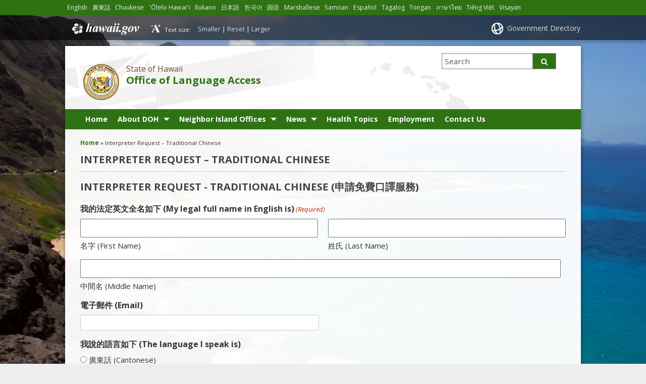

--- FILE ---
content_type: text/html; charset=UTF-8
request_url: https://health.hawaii.gov/ola/interpreter-request-traditional-chinese/
body_size: 27664
content:
<!DOCTYPE html>

<html lang="en">

<head lang="en-US">
	<meta charset="UTF-8" />
<script type="text/javascript">
/* <![CDATA[ */
var gform;gform||(document.addEventListener("gform_main_scripts_loaded",function(){gform.scriptsLoaded=!0}),document.addEventListener("gform/theme/scripts_loaded",function(){gform.themeScriptsLoaded=!0}),window.addEventListener("DOMContentLoaded",function(){gform.domLoaded=!0}),gform={domLoaded:!1,scriptsLoaded:!1,themeScriptsLoaded:!1,isFormEditor:()=>"function"==typeof InitializeEditor,callIfLoaded:function(o){return!(!gform.domLoaded||!gform.scriptsLoaded||!gform.themeScriptsLoaded&&!gform.isFormEditor()||(gform.isFormEditor()&&console.warn("The use of gform.initializeOnLoaded() is deprecated in the form editor context and will be removed in Gravity Forms 3.1."),o(),0))},initializeOnLoaded:function(o){gform.callIfLoaded(o)||(document.addEventListener("gform_main_scripts_loaded",()=>{gform.scriptsLoaded=!0,gform.callIfLoaded(o)}),document.addEventListener("gform/theme/scripts_loaded",()=>{gform.themeScriptsLoaded=!0,gform.callIfLoaded(o)}),window.addEventListener("DOMContentLoaded",()=>{gform.domLoaded=!0,gform.callIfLoaded(o)}))},hooks:{action:{},filter:{}},addAction:function(o,r,e,t){gform.addHook("action",o,r,e,t)},addFilter:function(o,r,e,t){gform.addHook("filter",o,r,e,t)},doAction:function(o){gform.doHook("action",o,arguments)},applyFilters:function(o){return gform.doHook("filter",o,arguments)},removeAction:function(o,r){gform.removeHook("action",o,r)},removeFilter:function(o,r,e){gform.removeHook("filter",o,r,e)},addHook:function(o,r,e,t,n){null==gform.hooks[o][r]&&(gform.hooks[o][r]=[]);var d=gform.hooks[o][r];null==n&&(n=r+"_"+d.length),gform.hooks[o][r].push({tag:n,callable:e,priority:t=null==t?10:t})},doHook:function(r,o,e){var t;if(e=Array.prototype.slice.call(e,1),null!=gform.hooks[r][o]&&((o=gform.hooks[r][o]).sort(function(o,r){return o.priority-r.priority}),o.forEach(function(o){"function"!=typeof(t=o.callable)&&(t=window[t]),"action"==r?t.apply(null,e):e[0]=t.apply(null,e)})),"filter"==r)return e[0]},removeHook:function(o,r,t,n){var e;null!=gform.hooks[o][r]&&(e=(e=gform.hooks[o][r]).filter(function(o,r,e){return!!(null!=n&&n!=o.tag||null!=t&&t!=o.priority)}),gform.hooks[o][r]=e)}});
/* ]]> */
</script>

	<meta name="viewport" content="width=device-width, initial-scale=1, shrink-to-fit=no">
	<title>Office of Language Access  &#124;  Interpreter Request &#8211; Traditional Chinese</title>
	<link rel="stylesheet" href="https://health.hawaii.gov/ola/wp-content/themes/hic_state_template_child-DOH/css/print.css" media="print" />
    	<meta name='robots' content='max-image-preview:large' />

<!-- Google Tag Manager for WordPress by gtm4wp.com -->
<script data-cfasync="false" data-pagespeed-no-defer>
	var gtm4wp_datalayer_name = "dataLayer";
	var dataLayer = dataLayer || [];
</script>
<!-- End Google Tag Manager for WordPress by gtm4wp.com -->
	<meta name="description" content="" />

	<!-- Twitter Card data -->
	<meta name="twitter:card" content="summary">

	<!-- Begin Open Graph data -->
	<meta property="og:title" content="Interpreter Request &#8211; Traditional Chinese" />
	<meta property="og:type" content="website" />
	<meta property="og:url" content="https://health.hawaii.gov/ola/interpreter-request-traditional-chinese/" />
	<meta property="og:image" content="https://health.hawaii.gov/ola/wp-content/themes/hic_state_template_parent/images/og-image.jpg" />
	<meta property="og:description" content="" />
	<!-- End Open Graph data -->

<link rel='dns-prefetch' href='//widgetlogic.org' />
<link rel='dns-prefetch' href='//challenges.cloudflare.com' />
<link rel="alternate" title="oEmbed (JSON)" type="application/json+oembed" href="https://health.hawaii.gov/ola/wp-json/oembed/1.0/embed?url=https%3A%2F%2Fhealth.hawaii.gov%2Fola%2Finterpreter-request-traditional-chinese%2F" />
<link rel="alternate" title="oEmbed (XML)" type="text/xml+oembed" href="https://health.hawaii.gov/ola/wp-json/oembed/1.0/embed?url=https%3A%2F%2Fhealth.hawaii.gov%2Fola%2Finterpreter-request-traditional-chinese%2F&#038;format=xml" />
<style id='wp-img-auto-sizes-contain-inline-css' type='text/css'>
img:is([sizes=auto i],[sizes^="auto," i]){contain-intrinsic-size:3000px 1500px}
/*# sourceURL=wp-img-auto-sizes-contain-inline-css */
</style>
<style id='wp-emoji-styles-inline-css' type='text/css'>

	img.wp-smiley, img.emoji {
		display: inline !important;
		border: none !important;
		box-shadow: none !important;
		height: 1em !important;
		width: 1em !important;
		margin: 0 0.07em !important;
		vertical-align: -0.1em !important;
		background: none !important;
		padding: 0 !important;
	}
/*# sourceURL=wp-emoji-styles-inline-css */
</style>
<style id='wp-block-library-inline-css' type='text/css'>
:root{--wp-block-synced-color:#7a00df;--wp-block-synced-color--rgb:122,0,223;--wp-bound-block-color:var(--wp-block-synced-color);--wp-editor-canvas-background:#ddd;--wp-admin-theme-color:#007cba;--wp-admin-theme-color--rgb:0,124,186;--wp-admin-theme-color-darker-10:#006ba1;--wp-admin-theme-color-darker-10--rgb:0,107,160.5;--wp-admin-theme-color-darker-20:#005a87;--wp-admin-theme-color-darker-20--rgb:0,90,135;--wp-admin-border-width-focus:2px}@media (min-resolution:192dpi){:root{--wp-admin-border-width-focus:1.5px}}.wp-element-button{cursor:pointer}:root .has-very-light-gray-background-color{background-color:#eee}:root .has-very-dark-gray-background-color{background-color:#313131}:root .has-very-light-gray-color{color:#eee}:root .has-very-dark-gray-color{color:#313131}:root .has-vivid-green-cyan-to-vivid-cyan-blue-gradient-background{background:linear-gradient(135deg,#00d084,#0693e3)}:root .has-purple-crush-gradient-background{background:linear-gradient(135deg,#34e2e4,#4721fb 50%,#ab1dfe)}:root .has-hazy-dawn-gradient-background{background:linear-gradient(135deg,#faaca8,#dad0ec)}:root .has-subdued-olive-gradient-background{background:linear-gradient(135deg,#fafae1,#67a671)}:root .has-atomic-cream-gradient-background{background:linear-gradient(135deg,#fdd79a,#004a59)}:root .has-nightshade-gradient-background{background:linear-gradient(135deg,#330968,#31cdcf)}:root .has-midnight-gradient-background{background:linear-gradient(135deg,#020381,#2874fc)}:root{--wp--preset--font-size--normal:16px;--wp--preset--font-size--huge:42px}.has-regular-font-size{font-size:1em}.has-larger-font-size{font-size:2.625em}.has-normal-font-size{font-size:var(--wp--preset--font-size--normal)}.has-huge-font-size{font-size:var(--wp--preset--font-size--huge)}.has-text-align-center{text-align:center}.has-text-align-left{text-align:left}.has-text-align-right{text-align:right}.has-fit-text{white-space:nowrap!important}#end-resizable-editor-section{display:none}.aligncenter{clear:both}.items-justified-left{justify-content:flex-start}.items-justified-center{justify-content:center}.items-justified-right{justify-content:flex-end}.items-justified-space-between{justify-content:space-between}.screen-reader-text{border:0;clip-path:inset(50%);height:1px;margin:-1px;overflow:hidden;padding:0;position:absolute;width:1px;word-wrap:normal!important}.screen-reader-text:focus{background-color:#ddd;clip-path:none;color:#444;display:block;font-size:1em;height:auto;left:5px;line-height:normal;padding:15px 23px 14px;text-decoration:none;top:5px;width:auto;z-index:100000}html :where(.has-border-color){border-style:solid}html :where([style*=border-top-color]){border-top-style:solid}html :where([style*=border-right-color]){border-right-style:solid}html :where([style*=border-bottom-color]){border-bottom-style:solid}html :where([style*=border-left-color]){border-left-style:solid}html :where([style*=border-width]){border-style:solid}html :where([style*=border-top-width]){border-top-style:solid}html :where([style*=border-right-width]){border-right-style:solid}html :where([style*=border-bottom-width]){border-bottom-style:solid}html :where([style*=border-left-width]){border-left-style:solid}html :where(img[class*=wp-image-]){height:auto;max-width:100%}:where(figure){margin:0 0 1em}html :where(.is-position-sticky){--wp-admin--admin-bar--position-offset:var(--wp-admin--admin-bar--height,0px)}@media screen and (max-width:600px){html :where(.is-position-sticky){--wp-admin--admin-bar--position-offset:0px}}

/*# sourceURL=wp-block-library-inline-css */
</style><style id='global-styles-inline-css' type='text/css'>
:root{--wp--preset--aspect-ratio--square: 1;--wp--preset--aspect-ratio--4-3: 4/3;--wp--preset--aspect-ratio--3-4: 3/4;--wp--preset--aspect-ratio--3-2: 3/2;--wp--preset--aspect-ratio--2-3: 2/3;--wp--preset--aspect-ratio--16-9: 16/9;--wp--preset--aspect-ratio--9-16: 9/16;--wp--preset--color--black: #000000;--wp--preset--color--cyan-bluish-gray: #abb8c3;--wp--preset--color--white: #ffffff;--wp--preset--color--pale-pink: #f78da7;--wp--preset--color--vivid-red: #cf2e2e;--wp--preset--color--luminous-vivid-orange: #ff6900;--wp--preset--color--luminous-vivid-amber: #fcb900;--wp--preset--color--light-green-cyan: #7bdcb5;--wp--preset--color--vivid-green-cyan: #00d084;--wp--preset--color--pale-cyan-blue: #8ed1fc;--wp--preset--color--vivid-cyan-blue: #0693e3;--wp--preset--color--vivid-purple: #9b51e0;--wp--preset--gradient--vivid-cyan-blue-to-vivid-purple: linear-gradient(135deg,rgb(6,147,227) 0%,rgb(155,81,224) 100%);--wp--preset--gradient--light-green-cyan-to-vivid-green-cyan: linear-gradient(135deg,rgb(122,220,180) 0%,rgb(0,208,130) 100%);--wp--preset--gradient--luminous-vivid-amber-to-luminous-vivid-orange: linear-gradient(135deg,rgb(252,185,0) 0%,rgb(255,105,0) 100%);--wp--preset--gradient--luminous-vivid-orange-to-vivid-red: linear-gradient(135deg,rgb(255,105,0) 0%,rgb(207,46,46) 100%);--wp--preset--gradient--very-light-gray-to-cyan-bluish-gray: linear-gradient(135deg,rgb(238,238,238) 0%,rgb(169,184,195) 100%);--wp--preset--gradient--cool-to-warm-spectrum: linear-gradient(135deg,rgb(74,234,220) 0%,rgb(151,120,209) 20%,rgb(207,42,186) 40%,rgb(238,44,130) 60%,rgb(251,105,98) 80%,rgb(254,248,76) 100%);--wp--preset--gradient--blush-light-purple: linear-gradient(135deg,rgb(255,206,236) 0%,rgb(152,150,240) 100%);--wp--preset--gradient--blush-bordeaux: linear-gradient(135deg,rgb(254,205,165) 0%,rgb(254,45,45) 50%,rgb(107,0,62) 100%);--wp--preset--gradient--luminous-dusk: linear-gradient(135deg,rgb(255,203,112) 0%,rgb(199,81,192) 50%,rgb(65,88,208) 100%);--wp--preset--gradient--pale-ocean: linear-gradient(135deg,rgb(255,245,203) 0%,rgb(182,227,212) 50%,rgb(51,167,181) 100%);--wp--preset--gradient--electric-grass: linear-gradient(135deg,rgb(202,248,128) 0%,rgb(113,206,126) 100%);--wp--preset--gradient--midnight: linear-gradient(135deg,rgb(2,3,129) 0%,rgb(40,116,252) 100%);--wp--preset--font-size--small: 13px;--wp--preset--font-size--medium: 20px;--wp--preset--font-size--large: 36px;--wp--preset--font-size--x-large: 42px;--wp--preset--spacing--20: 0.44rem;--wp--preset--spacing--30: 0.67rem;--wp--preset--spacing--40: 1rem;--wp--preset--spacing--50: 1.5rem;--wp--preset--spacing--60: 2.25rem;--wp--preset--spacing--70: 3.38rem;--wp--preset--spacing--80: 5.06rem;--wp--preset--shadow--natural: 6px 6px 9px rgba(0, 0, 0, 0.2);--wp--preset--shadow--deep: 12px 12px 50px rgba(0, 0, 0, 0.4);--wp--preset--shadow--sharp: 6px 6px 0px rgba(0, 0, 0, 0.2);--wp--preset--shadow--outlined: 6px 6px 0px -3px rgb(255, 255, 255), 6px 6px rgb(0, 0, 0);--wp--preset--shadow--crisp: 6px 6px 0px rgb(0, 0, 0);}:where(.is-layout-flex){gap: 0.5em;}:where(.is-layout-grid){gap: 0.5em;}body .is-layout-flex{display: flex;}.is-layout-flex{flex-wrap: wrap;align-items: center;}.is-layout-flex > :is(*, div){margin: 0;}body .is-layout-grid{display: grid;}.is-layout-grid > :is(*, div){margin: 0;}:where(.wp-block-columns.is-layout-flex){gap: 2em;}:where(.wp-block-columns.is-layout-grid){gap: 2em;}:where(.wp-block-post-template.is-layout-flex){gap: 1.25em;}:where(.wp-block-post-template.is-layout-grid){gap: 1.25em;}.has-black-color{color: var(--wp--preset--color--black) !important;}.has-cyan-bluish-gray-color{color: var(--wp--preset--color--cyan-bluish-gray) !important;}.has-white-color{color: var(--wp--preset--color--white) !important;}.has-pale-pink-color{color: var(--wp--preset--color--pale-pink) !important;}.has-vivid-red-color{color: var(--wp--preset--color--vivid-red) !important;}.has-luminous-vivid-orange-color{color: var(--wp--preset--color--luminous-vivid-orange) !important;}.has-luminous-vivid-amber-color{color: var(--wp--preset--color--luminous-vivid-amber) !important;}.has-light-green-cyan-color{color: var(--wp--preset--color--light-green-cyan) !important;}.has-vivid-green-cyan-color{color: var(--wp--preset--color--vivid-green-cyan) !important;}.has-pale-cyan-blue-color{color: var(--wp--preset--color--pale-cyan-blue) !important;}.has-vivid-cyan-blue-color{color: var(--wp--preset--color--vivid-cyan-blue) !important;}.has-vivid-purple-color{color: var(--wp--preset--color--vivid-purple) !important;}.has-black-background-color{background-color: var(--wp--preset--color--black) !important;}.has-cyan-bluish-gray-background-color{background-color: var(--wp--preset--color--cyan-bluish-gray) !important;}.has-white-background-color{background-color: var(--wp--preset--color--white) !important;}.has-pale-pink-background-color{background-color: var(--wp--preset--color--pale-pink) !important;}.has-vivid-red-background-color{background-color: var(--wp--preset--color--vivid-red) !important;}.has-luminous-vivid-orange-background-color{background-color: var(--wp--preset--color--luminous-vivid-orange) !important;}.has-luminous-vivid-amber-background-color{background-color: var(--wp--preset--color--luminous-vivid-amber) !important;}.has-light-green-cyan-background-color{background-color: var(--wp--preset--color--light-green-cyan) !important;}.has-vivid-green-cyan-background-color{background-color: var(--wp--preset--color--vivid-green-cyan) !important;}.has-pale-cyan-blue-background-color{background-color: var(--wp--preset--color--pale-cyan-blue) !important;}.has-vivid-cyan-blue-background-color{background-color: var(--wp--preset--color--vivid-cyan-blue) !important;}.has-vivid-purple-background-color{background-color: var(--wp--preset--color--vivid-purple) !important;}.has-black-border-color{border-color: var(--wp--preset--color--black) !important;}.has-cyan-bluish-gray-border-color{border-color: var(--wp--preset--color--cyan-bluish-gray) !important;}.has-white-border-color{border-color: var(--wp--preset--color--white) !important;}.has-pale-pink-border-color{border-color: var(--wp--preset--color--pale-pink) !important;}.has-vivid-red-border-color{border-color: var(--wp--preset--color--vivid-red) !important;}.has-luminous-vivid-orange-border-color{border-color: var(--wp--preset--color--luminous-vivid-orange) !important;}.has-luminous-vivid-amber-border-color{border-color: var(--wp--preset--color--luminous-vivid-amber) !important;}.has-light-green-cyan-border-color{border-color: var(--wp--preset--color--light-green-cyan) !important;}.has-vivid-green-cyan-border-color{border-color: var(--wp--preset--color--vivid-green-cyan) !important;}.has-pale-cyan-blue-border-color{border-color: var(--wp--preset--color--pale-cyan-blue) !important;}.has-vivid-cyan-blue-border-color{border-color: var(--wp--preset--color--vivid-cyan-blue) !important;}.has-vivid-purple-border-color{border-color: var(--wp--preset--color--vivid-purple) !important;}.has-vivid-cyan-blue-to-vivid-purple-gradient-background{background: var(--wp--preset--gradient--vivid-cyan-blue-to-vivid-purple) !important;}.has-light-green-cyan-to-vivid-green-cyan-gradient-background{background: var(--wp--preset--gradient--light-green-cyan-to-vivid-green-cyan) !important;}.has-luminous-vivid-amber-to-luminous-vivid-orange-gradient-background{background: var(--wp--preset--gradient--luminous-vivid-amber-to-luminous-vivid-orange) !important;}.has-luminous-vivid-orange-to-vivid-red-gradient-background{background: var(--wp--preset--gradient--luminous-vivid-orange-to-vivid-red) !important;}.has-very-light-gray-to-cyan-bluish-gray-gradient-background{background: var(--wp--preset--gradient--very-light-gray-to-cyan-bluish-gray) !important;}.has-cool-to-warm-spectrum-gradient-background{background: var(--wp--preset--gradient--cool-to-warm-spectrum) !important;}.has-blush-light-purple-gradient-background{background: var(--wp--preset--gradient--blush-light-purple) !important;}.has-blush-bordeaux-gradient-background{background: var(--wp--preset--gradient--blush-bordeaux) !important;}.has-luminous-dusk-gradient-background{background: var(--wp--preset--gradient--luminous-dusk) !important;}.has-pale-ocean-gradient-background{background: var(--wp--preset--gradient--pale-ocean) !important;}.has-electric-grass-gradient-background{background: var(--wp--preset--gradient--electric-grass) !important;}.has-midnight-gradient-background{background: var(--wp--preset--gradient--midnight) !important;}.has-small-font-size{font-size: var(--wp--preset--font-size--small) !important;}.has-medium-font-size{font-size: var(--wp--preset--font-size--medium) !important;}.has-large-font-size{font-size: var(--wp--preset--font-size--large) !important;}.has-x-large-font-size{font-size: var(--wp--preset--font-size--x-large) !important;}
/*# sourceURL=global-styles-inline-css */
</style>

<style id='classic-theme-styles-inline-css' type='text/css'>
/*! This file is auto-generated */
.wp-block-button__link{color:#fff;background-color:#32373c;border-radius:9999px;box-shadow:none;text-decoration:none;padding:calc(.667em + 2px) calc(1.333em + 2px);font-size:1.125em}.wp-block-file__button{background:#32373c;color:#fff;text-decoration:none}
/*# sourceURL=/wp-includes/css/classic-themes.min.css */
</style>
<link rel='stylesheet' id='block-widget-css' href='https://health.hawaii.gov/ola/wp-content/plugins/widget-logic/block_widget/css/widget.css?ver=1724892986' type='text/css' media='all' />
<link rel='stylesheet' id='ctf_styles-css' href='https://health.hawaii.gov/ola/wp-content/plugins/custom-twitter-feeds-pro/css/ctf-styles.min.css?ver=2.5.2' type='text/css' media='all' />
<link rel='stylesheet' id='scp_style-css' href='https://health.hawaii.gov/ola/wp-content/plugins/simple_category_posts/scp_style.css?ver=6.9' type='text/css' media='screen' />
<link rel='stylesheet' id='wpsm_ac-font-awesome-front-css' href='https://health.hawaii.gov/ola/wp-content/plugins/responsive-accordion-and-collapse/css/font-awesome/css/font-awesome.min.css?ver=6.9' type='text/css' media='all' />
<link rel='stylesheet' id='wpsm_ac_bootstrap-front-css' href='https://health.hawaii.gov/ola/wp-content/plugins/responsive-accordion-and-collapse/css/bootstrap-front.css?ver=6.9' type='text/css' media='all' />
<link rel='stylesheet' id='cff-css' href='https://health.hawaii.gov/ola/wp-content/plugins/custom-facebook-feed-pro/assets/css/cff-style.min.css?ver=4.6.6' type='text/css' media='all' />
<link rel='stylesheet' id='font-awesome-st-css' href='https://health.hawaii.gov/ola/wp-content/themes/hic_state_template_parent/admin/css/font-awesome-st.css?ver=6.9' type='text/css' media='screen' />
<link rel='stylesheet' id='nivo_slider_style-css' href='https://health.hawaii.gov/ola/wp-content/themes/hic_state_template_parent/includes/nivo_slider/nivo-slider.css?ver=6.9' type='text/css' media='screen' />
<link rel='stylesheet' id='nivo_slider_theme_style-css' href='https://health.hawaii.gov/ola/wp-content/themes/hic_state_template_parent/includes/nivo_slider/themes/default/default.css?ver=6.9' type='text/css' media='screen' />
<link rel='stylesheet' id='style-css' href='https://health.hawaii.gov/ola/wp-content/themes/hic_state_template_child-DOH/style.css?ver=6.9' type='text/css' media='all' />
<link rel='stylesheet' id='tablepress-default-css' href='https://health.hawaii.gov/ola/wp-content/plugins/tablepress/css/build/default.css?ver=3.2.6' type='text/css' media='all' />
<link rel='stylesheet' id='gform_basic-css' href='https://health.hawaii.gov/ola/wp-content/plugins/gravityforms/assets/css/dist/basic.min.css?ver=2.9.25' type='text/css' media='all' />
<link rel='stylesheet' id='gform_theme_components-css' href='https://health.hawaii.gov/ola/wp-content/plugins/gravityforms/assets/css/dist/theme-components.min.css?ver=2.9.25' type='text/css' media='all' />
<link rel='stylesheet' id='gform_theme-css' href='https://health.hawaii.gov/ola/wp-content/plugins/gravityforms/assets/css/dist/theme.min.css?ver=2.9.25' type='text/css' media='all' />
<script type="text/javascript" src="https://health.hawaii.gov/ola/wp-includes/js/jquery/jquery.min.js?ver=3.7.1" id="jquery-core-js"></script>
<script type="text/javascript" src="https://health.hawaii.gov/ola/wp-includes/js/jquery/jquery-migrate.min.js?ver=3.4.1" id="jquery-migrate-js"></script>
<script type="text/javascript" src="https://health.hawaii.gov/ola/wp-content/plugins/jquery-vertical-accordion-menu/js/jquery.hoverIntent.minified.js?ver=6.9" id="jqueryhoverintent-js"></script>
<script type="text/javascript" src="https://health.hawaii.gov/ola/wp-content/plugins/jquery-vertical-accordion-menu//js/jquery.cookie.js?ver=6.9" id="jquerycookie-js"></script>
<script type="text/javascript" src="https://health.hawaii.gov/ola/wp-content/plugins/jquery-vertical-accordion-menu//js/jquery.dcjqaccordion.2.9.js?ver=6.9" id="dcjqaccordion-js"></script>
<script type="text/javascript" src="https://health.hawaii.gov/ola/wp-content/themes/hic_state_template_child-DOH/gtranslate_custom.js?ver=6.9" id="custom-gtranslate-disclaimer-js"></script>
<script type="text/javascript" defer='defer' src="https://health.hawaii.gov/ola/wp-content/plugins/gravityforms/js/jquery.json.min.js?ver=2.9.25" id="gform_json-js"></script>
<script type="text/javascript" id="gform_gravityforms-js-extra">
/* <![CDATA[ */
var gf_global = {"gf_currency_config":{"name":"U.S. Dollar","symbol_left":"$","symbol_right":"","symbol_padding":"","thousand_separator":",","decimal_separator":".","decimals":2,"code":"USD"},"base_url":"https://health.hawaii.gov/ola/wp-content/plugins/gravityforms","number_formats":[],"spinnerUrl":"https://health.hawaii.gov/ola/wp-content/plugins/gravityforms/images/spinner.svg","version_hash":"c23c50a046a8d7e0af35594e93dd4854","strings":{"newRowAdded":"New row added.","rowRemoved":"Row removed","formSaved":"The form has been saved.  The content contains the link to return and complete the form."}};
var gform_i18n = {"datepicker":{"days":{"monday":"Mo","tuesday":"Tu","wednesday":"We","thursday":"Th","friday":"Fr","saturday":"Sa","sunday":"Su"},"months":{"january":"January","february":"February","march":"March","april":"April","may":"May","june":"June","july":"July","august":"August","september":"September","october":"October","november":"November","december":"December"},"firstDay":1,"iconText":"Select date"}};
var gf_legacy_multi = {"16":""};
var gform_gravityforms = {"strings":{"invalid_file_extension":"This type of file is not allowed. Must be one of the following:","delete_file":"Delete this file","in_progress":"in progress","file_exceeds_limit":"File exceeds size limit","illegal_extension":"This type of file is not allowed.","max_reached":"Maximum number of files reached","unknown_error":"There was a problem while saving the file on the server","currently_uploading":"Please wait for the uploading to complete","cancel":"Cancel","cancel_upload":"Cancel this upload","cancelled":"Cancelled","error":"Error","message":"Message"},"vars":{"images_url":"https://health.hawaii.gov/ola/wp-content/plugins/gravityforms/images"}};
//# sourceURL=gform_gravityforms-js-extra
/* ]]> */
</script>
<script type="text/javascript" id="gform_gravityforms-js-before">
/* <![CDATA[ */

//# sourceURL=gform_gravityforms-js-before
/* ]]> */
</script>
<script type="text/javascript" defer='defer' src="https://health.hawaii.gov/ola/wp-content/plugins/gravityforms/js/gravityforms.min.js?ver=2.9.25" id="gform_gravityforms-js"></script>
<script type="text/javascript" id="gform_conditional_logic-js-extra">
/* <![CDATA[ */
var gf_legacy = {"is_legacy":""};
//# sourceURL=gform_conditional_logic-js-extra
/* ]]> */
</script>
<script type="text/javascript" defer='defer' src="https://health.hawaii.gov/ola/wp-content/plugins/gravityforms/js/conditional_logic.min.js?ver=2.9.25" id="gform_conditional_logic-js"></script>
<script type="text/javascript" defer='defer' src="https://health.hawaii.gov/ola/wp-content/plugins/gravityforms/assets/js/dist/utils.min.js?ver=48a3755090e76a154853db28fc254681" id="gform_gravityforms_utils-js"></script>
<link rel="https://api.w.org/" href="https://health.hawaii.gov/ola/wp-json/" /><link rel="alternate" title="JSON" type="application/json" href="https://health.hawaii.gov/ola/wp-json/wp/v2/pages/6794" /><link rel="EditURI" type="application/rsd+xml" title="RSD" href="https://health.hawaii.gov/ola/xmlrpc.php?rsd" />

<link rel="canonical" href="https://health.hawaii.gov/ola/interpreter-request-traditional-chinese/" />
<link rel='shortlink' href='https://health.hawaii.gov/ola/?p=6794' />
<!-- Custom Facebook Feed JS vars -->
<script type="text/javascript">
var cffsiteurl = "https://health.hawaii.gov/ola/wp-content/plugins";
var cffajaxurl = "https://health.hawaii.gov/ola/wp-admin/admin-ajax.php";


var cfflinkhashtags = "false";
</script>
<link rel='stylesheet' type='text/css' href='//health.hawaii.gov/ola/wp-content/plugins/list-category-posts-with-pagination/pagination.css' />
<!-- Stream WordPress user activity plugin v4.1.1 -->

<!-- Google Tag Manager for WordPress by gtm4wp.com -->
<!-- GTM Container placement set to footer -->
<script data-cfasync="false" data-pagespeed-no-defer type="text/javascript">
</script>
<!-- End Google Tag Manager for WordPress by gtm4wp.com -->					<!--[if lt IE 9]>
		<script>
			document.createElement('header');
			document.createElement('nav');
			document.createElement('section');
			document.createElement('article');
			document.createElement('aside');
			document.createElement('footer');
			document.createElement('hgroup');
		</script>
	<![endif]-->
	<!-- Global site tag (gtag.js) - Google Analytics -->
	<script async src="https://www.googletagmanager.com/gtag/js?id=G-EFLMW2ZNPB"></script>
	<script>
	  window.dataLayer = window.dataLayer || [];
	  function gtag(){dataLayer.push(arguments);}
	  gtag('js', new Date());  gtag('config', 'G-EFLMW2ZNPB');
	</script><link rel="preload" href="/ola/wp-includes/js/jquery/jquery.min.js?ver=3.7.1" as="script"><link rel="preload" href="/ola/wp-includes/js/jquery/jquery-migrate.min.js?ver=3.4.1" as="script"><link rel="preload" href="/ola/wp-content/plugins/jquery-vertical-accordion-menu/js/jquery.hoverIntent.minified.js?ver=6.9" as="script"><link rel="preload" href="/ola/wp-content/plugins/jquery-vertical-accordion-menu//js/jquery.cookie.js?ver=6.9" as="script"><link rel="preload" href="/ola/wp-content/plugins/jquery-vertical-accordion-menu//js/jquery.dcjqaccordion.2.9.js?ver=6.9" as="script"><link rel="preload" href="/ola/wp-content/themes/hic_state_template_child-DOH/gtranslate_custom.js?ver=6.9" as="script"><link rel="preload" href="/ola/wp-content/plugins/gravityforms/js/jquery.json.min.js?ver=2.9.25" as="script"><link rel="preload" href="/ola/wp-content/plugins/gravityforms/js/gravityforms.min.js?ver=2.9.25" as="script"><link rel="preload" href="/ola/wp-content/plugins/gravityforms/js/conditional_logic.min.js?ver=2.9.25" as="script"><link rel="preload" href="/ola/wp-content/plugins/widget-logic/block_widget/css/widget.css?ver=1724892986" as="style"><link rel="preload" href="/ola/wp-content/plugins/custom-twitter-feeds-pro/css/ctf-styles.min.css?ver=2.5.2" as="style"><link rel="preload" href="/ola/wp-content/plugins/simple_category_posts/scp_style.css?ver=6.9" as="style"><link rel="preload" href="/ola/wp-content/plugins/responsive-accordion-and-collapse/css/font-awesome/css/font-awesome.min.css?ver=6.9" as="style"><link rel="preload" href="/ola/wp-content/plugins/responsive-accordion-and-collapse/css/bootstrap-front.css?ver=6.9" as="style"><link rel="preload" href="/ola/wp-content/plugins/custom-facebook-feed-pro/assets/css/cff-style.min.css?ver=4.6.6" as="style"><link rel="preload" href="/ola/wp-content/themes/hic_state_template_parent/admin/css/font-awesome-st.css?ver=6.9" as="style"><link rel="preload" href="/ola/wp-content/themes/hic_state_template_parent/includes/nivo_slider/nivo-slider.css?ver=6.9" as="style"><link rel="preload" href="/ola/wp-content/themes/hic_state_template_parent/includes/nivo_slider/themes/default/default.css?ver=6.9" as="style"><link rel="preload" href="/ola/wp-content/themes/hic_state_template_child-DOH/style.css?ver=6.9" as="style"><link rel="preload" href="/ola/wp-content/plugins/tablepress/css/build/default.css?ver=3.2.6" as="style"><link rel="preload" href="/ola/wp-content/plugins/gravityforms/assets/css/dist/basic.min.css?ver=2.9.25" as="style"><link rel="preload" href="/ola/wp-content/plugins/gravityforms/assets/css/dist/theme-components.min.css?ver=2.9.25" as="style"><link rel="preload" href="/ola/wp-content/plugins/gravityforms/assets/css/dist/theme.min.css?ver=2.9.25" as="style">	<script>
		jQuery(document).ready(function() {
			jQuery('#navigation ul').superclick();
			
			jQuery('.page_item').has('.children').addClass('sf-with-ul');
			jQuery('.page_item').has('.children').append('<span class="ie7_arrow" style="display: none;"></span>');
			jQuery('.menu-item').has('.sub-menu').addClass('sf-with-ul');
			jQuery('.menu-item').has('.sub-menu').append('<span class="ie7_arrow" style="display: none;"></span>');

	    jQuery("#languageBarText").hide();
	    jQuery("#languageBarText .btn-close").click(function(){
	        jQuery("#languageBarText").hide();
	    });
	    jQuery("#languageBar li a").click(function(e){
	    		e.preventDefault();
	        var text = '#language_text_' + jQuery(this).data('value');
	        jQuery('.languageText').hide();
	        jQuery(text).show();
	        jQuery("#languageBarText").show();
	    });
		});
	</script>
						<!-- Google tag (gtag.js) -->
<script async src="https://www.googletagmanager.com/gtag/js?id=G-DQ2ENCD27N"></script>
<script>
  window.dataLayer = window.dataLayer || [];
  function gtag(){dataLayer.push(arguments);}
  gtag('js', new Date());

  gtag('config', 'G-DQ2ENCD27N');
</script>
	<link rel="shortcut icon" href="https://health.hawaii.gov/ola/wp-content/themes/hic_state_template_parent/favicon.ico">
</head>
<body class="no-js " id="post_6794">
	<nav aria-label="Skip navigation">
		<a class="skip-to-main" href="#main">Skip to Content</a>
		<a class="skip-to-main" href="#navigation">Skip to Navigation</a>
		<a class="skip-to-main" href="#footer">Skip to Footer</a>
	</nav><!--/skip -->
		<div class="scheme_bg_green"><div class="languageBar-container" role="complementary" aria-label="language Bar Options"><ul id="languageBar"><li><a href="#language_text_english" data-value="english" lang="en">English</a></li><li><a href="#language_text_cantonese" data-value="cantonese" lang="yue">廣東話</a></li><li><a href="#language_text_chuukese" data-value="chuukese" lang="chk">Chuukese</a></li><li><a href="#language_text_hawaiian" data-value="hawaiian" lang="haw">ʻŌlelo Hawaiʻi</a></li><li><a href="#language_text_ilokano" data-value="ilokano" lang="ilo">Ilokano</a></li><li><a href="#language_text_japanese" data-value="japanese" lang="ja">日本語</a></li><li><a href="#language_text_korean" data-value="korean" lang="ko">한국어</a></li><li><a href="#language_text_mandarin" data-value="mandarin" lang="cmn">国语</a></li><li><a href="#language_text_marshallese" data-value="marshallese" lang="mh">Marshallese</a></li><li><a href="#language_text_samoan" data-value="samoan" lang="sm">Samoan</a></li><li><a href="#language_text_spanish" data-value="spanish" lang="es">Español</a></li><li><a href="#language_text_tagalog" data-value="tagalog" lang="tl">Tagalog</a></li><li><a href="#language_text_tongan" data-value="tongan" lang="to">Tongan</a></li><li><a href="#language_text_thai" data-value="thai" lang="th">ภาษาไทย</a></li><li><a href="#language_text_vietnamese" data-value="vietnamese" lang="vi">Tiếng Việt</a></li><li><a href="#language_text_visayancebuano" data-value="visayancebuano" lang="ceb">Visayan</a></li></ul></div></div><div id="languageBarText" class="scheme_bg_green language-text" role="complementary" aria-label="language Bar"><div class="darkerColor"><button type="button" class="btn btn-close" aria-label="Close Language Text">x</button><div class="languageBar-container"><div id="language_text_english" class="languageText" lang="en"><p style="text-align: center;">To request language or accessibility for HDOH programs or public meetings, please contact the HDOH Non-Discrimination Coordinator, at (808) 586-4400 or email: <a href="/cdn-cgi/l/email-protection#50343f387e3e3f3e3439233322393d393e3124393f3e10343f387e3831273139397e373f26" target="_blank" rel="noopener"><span class="__cf_email__" data-cfemail="3a5e5552145455545e53495948535753545b4e5355547a5e555214525b4d5b5353145d554c">[email&#160;protected]</span></a>. Please allow sufficient time for HDOH to meet accommodation requests.</p></div><div id="language_text_cantonese" class="languageText" lang="yue"><p style="text-align: center;">如欲針對在 HDOH 計劃或公開會議中提出語言或無障礙便利方面的要求，請聯絡 HDOH 非歧視協調員，致電 (808) 586-4400 或發送電子郵件至： <a href="/cdn-cgi/l/email-protection#cca8a3a4e2a2a3a2a8a5bfafbea5a1a5a2adb8a5a3a28ca8a3a4e2a4adbbada5a5e2aba3ba" target="_blank" rel="noopener"><span class="__cf_email__" data-cfemail="d9bdb6b1f7b7b6b7bdb0aabaabb0b4b0b7b8adb0b6b799bdb6b1f7b1b8aeb8b0b0f7beb6af">[email&#160;protected]</span></a>。請為 HDOH 留出足夠的時間來滿足您的便利要求。</p></div><div id="language_text_chuukese" class="languageText" lang="chk"><p style="text-align: center;">Ren eom kopwe tungor fosun fonu ika atotongeni ren HDOH programs kena ika mwichen aramas meinisin kena, kose mochen kori ewe HDOH Non-Discrimination Coordinator, non (808)586-4400 ika email: <a href="/cdn-cgi/l/email-protection#f3979c9bdd9d9c9d979a8090819a9e9a9d92879a9c9db3979c9bdd9b9284929a9add949c85" target="_blank" rel="noopener"><span class="__cf_email__" data-cfemail="80e4efe8aeeeefeee4e9f3e3f2e9ede9eee1f4e9efeec0e4efe8aee8e1f7e1e9e9aee7eff6">[email&#160;protected]</span></a>. Kose mochen mut ngenitamenon fansoun ren an HDOH epwe tori anenian tungor kena.</p></div><div id="language_text_hawaiian" class="languageText" lang="haw"><p style="text-align: center;">No ke noi ‘ana i kōkua ma ka māhele ‘ōlelo a i ‘ole ka lawelawe kīnānā ‘ana no nā papa hana a ka HDOH a i ‘ole nā hālāwai no ka lehulehu, e kūkā me ka Luna Ho‘okae o ka HDOH ma ka helu (808) 586-4400 a i ‘ole e leka uila i ka <a href="/cdn-cgi/l/email-protection#acc8c3c482c2c3c2c8c5dfcfdec5c1c5c2cdd8c5c3c2ecc8c3c482c4cddbcdc5c582cbc3da" target="_blank" rel="noopener"><span class="__cf_email__" data-cfemail="45212a2d6b2b2a2b212c3626372c282c2b24312c2a2b05212a2d6b2d2432242c2c6b222a33">[email&#160;protected]</span></a>. E ‘ae aku i ka manawa lō‘ihi kūpono e ho‘oponopono ai ka HDOH i kāu noi.</p></div><div id="language_text_ilokano" class="languageText" lang="ilo"><p style="text-align: center;">Tapno agkiddaw ti lenggwahe wenno pannaka-access ti programa ti HDOH wenno pampubliko nga miting, pangaasim ta kontakem ti non-discrimination nga coordinator ti HDOH sadjay (808) 586-4400 wenno email: <a href="/cdn-cgi/l/email-protection#54303b3c7a3a3b3a303d2737263d393d3a35203d3b3a14303b3c7a3c3523353d3d7a333b22" target="_blank" rel="noopener"><span class="__cf_email__" data-cfemail="a9cdc6c187c7c6c7cdc0dacadbc0c4c0c7c8ddc0c6c7e9cdc6c187c1c8dec8c0c087cec6df">[email&#160;protected]</span></a>. Pangaasim ta ipaayam tiHDOH ti undas a tiempo a mangasikaso dagiti kiddaw ti pagdagusan.</p></div><div id="language_text_japanese" class="languageText" lang="ja"><p style="text-align: center;">HDOHのプログラムまたはオープンな会議における言語やアクセシビリティのリクエストは、HDOH無差別コーディネーター（電話：(808) 586-4400、またはメール： <a href="/cdn-cgi/l/email-protection#284c4740064647464c415b4b5a41454146495c414746684c47400640495f494141064f475e" target="_blank" rel="noopener"><span class="__cf_email__" data-cfemail="4a2e2522642425242e23392938232723242b3e2325240a2e252264222b3d2b2323642d253c">[email&#160;protected]</span></a>）までご連絡ください。HDOHがご要望にお応えできるよう、十分な時間をお取りください。</p></div><div id="language_text_korean" class="languageText" lang="ko"><p style="text-align: center;">HDOH 프로그램 또는 공개 회의에 대한 언어 지원 또는 장애인 편의를 요청하시려면 HDOH 차별금지 조정관에게 (808) 5864400으로 전화하거나 이메일( <a href="/cdn-cgi/l/email-protection#9cf8f3f4b2f2f3f2f8f5efffeef5f1f5f2fde8f5f3f2dcf8f3f4b2f4fdebfdf5f5b2fbf3ea" target="_blank" rel="noopener"><span class="__cf_email__" data-cfemail="65010a0d4b0b0a0b010c1606170c080c0b04110c0a0b25010a0d4b0d0412040c0c4b020a13">[email&#160;protected]</span></a>)로 연락해 주십시오. HDOH에서 요청된 편의 사항을 마련할 수 있도록 충분한 시간을 주시기 바랍니다.</p></div><div id="language_text_mandarin" class="languageText" lang="cmn"><p style="text-align: center;">如需申请针对 HDOH 计划或公开会议的语言或无障碍服务，请致电 (808) 586-4400，或发送电子邮件至： :<a href="/cdn-cgi/l/email-protection#6d0902054303020309041e0e1f040004030c190402032d09020543050c1a0c0404430a021b" target="_blank" rel="noopener"><span class="__cf_email__" data-cfemail="54303b3c7a3a3b3a303d2737263d393d3a35203d3b3a14303b3c7a3c3523353d3d7a333b22">[email&#160;protected]</span></a> 联系 HDOH 非歧视协调员。请留出足够的时间，以便 HDOH 有充足的时间来满足便利安排请求。</p></div><div id="language_text_marshallese" class="languageText" lang="mh"><p style="text-align: center;">Ñan kajjitõk am maron bõk melele ikijen kajin ak lale melele ko ñan burokraam ko an HDOH ak kwelok ko aoleb armij remaron etal ñane, jouj im kebaak Rikõlaajrak eo ej lale Ejellok Kalijeklok an HDOH, ilo (808) 586-4400 ñe ejab email: <a href="/cdn-cgi/l/email-protection#e783888fc9898889838e9484958e8a8e8986938e8889a783888fc98f8690868e8ec9808891" target="_blank" rel="noopener"><span class="__cf_email__" data-cfemail="b5d1dadd9bdbdadbd1dcc6d6c7dcd8dcdbd4c1dcdadbf5d1dadd9bddd4c2d4dcdc9bd2dac3">[email&#160;protected]</span></a>. Jouj im lelok ien ñan an HDOH kõtõbrak kajjitõk ko ikijen mennin jibañ.</p></div><div id="language_text_samoan" class="languageText" lang="sm"><p style="text-align: center;">Ina ia talosagaina le gagana po o le mauaina o polokalama o le HDOH po o fonotaga lautele, faamolemole faafesootai le Taitai Faamaopoopo o le HDOH e Le FaailogaLanu, i le (808) 586-4400 po o le imeli: <a href="/cdn-cgi/l/email-protection#3a5e5552145455545e53495948535753545b4e5355547a5e555214525b4d5b5353145d554c" target="_blank" rel="noopener"><span class="__cf_email__" data-cfemail="d2b6bdbafcbcbdbcb6bba1b1a0bbbfbbbcb3a6bbbdbc92b6bdbafcbab3a5b3bbbbfcb5bda4">[email&#160;protected]</span></a>. Faamolemole ia faʻaavanoa se taimi talafeagai mo le HDOH e faataunuʻu ai ia talosaga.</p></div><div id="language_text_spanish" class="languageText" lang="es"><p style="text-align: center;">Si desea solicitar servicios lingüísticos o accesibilidad para los programas o reuniones públicas del HDOH, contáctese con la coordinadora de actos de no discriminación del HDOH al (808) 586-4400 o por correo electrónico: <a href="/cdn-cgi/l/email-protection#04606b6c2a6a6b6a606d7767766d696d6a65706d6b6a44606b6c2a6c6573656d6d2a636b72" target="_blank" rel="noopener"><span class="__cf_email__" data-cfemail="9cf8f3f4b2f2f3f2f8f5efffeef5f1f5f2fde8f5f3f2dcf8f3f4b2f4fdebfdf5f5b2fbf3ea">[email&#160;protected]</span></a>. Le pedimos que nosconceda tiempo suficiente para que el HDOH pueda satisfacer sus solicitudes de ayuda.</p></div><div id="language_text_tagalog" class="languageText" lang="tl"><p style="text-align: center;">Para humiling ng wika o pagiging magagamit para sa mga programa o mga pampublikong pagpupulong ng HDOH, pakikontak ang Koordinador ng Walang Diskriminasyon ng HDOH, sa (808)586-4400 o mag-email sa: <a href="/cdn-cgi/l/email-protection#781c1710561617161c110b1b0a11151116190c111716381c17105610190f191111561f170e" target="_blank" rel="noopener"><span class="__cf_email__" data-cfemail="294d4641074746474d405a4a5b40444047485d404647694d46410741485e484040074e465f">[email&#160;protected]</span></a>. Mangyaring bigyan ngsapat na oras ang HDOH para makatugon sa mga kahilingan sa akomodasyon.</p></div><div id="language_text_tongan" class="languageText" lang="to"><p style="text-align: center;">Ke kole ʻa e lea fakafonua pe lava ʻo ngāue ʻaki ʻa e ngaahi polokalama HDOH pe ngaahi fakataha fakapuleʻangá, kātaki ʻo fetuʻutaki ki he Kōʻotineita ʻIkai-Filifilimānako ʻa e HDOH, ʻi he (808) 586-4400 pe ʻīmeili: <a href="/cdn-cgi/l/email-protection#b8dcd7d096d6d7d6dcd1cbdbcad1d5d1d6d9ccd1d7d6f8dcd7d096d0d9cfd9d1d196dfd7ce" target="_blank" rel="noopener"><span class="__cf_email__" data-cfemail="41252e296f2f2e2f2528322233282c282f2035282e2f01252e296f2920362028286f262e37">[email&#160;protected]</span></a>. Kātaki ʻo ʻoange ha taimi feʻunga maʻá e HDOH ke fakakakao ʻa e ngaahi kole ki he nofoʻangá.</p></div><div id="language_text_thai" class="languageText" lang="th"><p style="text-align: center;">หากต้องการขอภาษาอื่นเพิ่มเติมหรือการเข้าถึงโปรแกรม HDOH หรือการประชุมสาธารณะ โปรดติดต่อผู้ประสานงานด้านการไม่เลือกปฏิบัติของ HDOH ที่หมายเลข (808) 586-4400 หรืออีเมล: <a href="/cdn-cgi/l/email-protection#5632393e78383938323f2535243f3b3f3837223f39381632393e783e3721373f3f78313920" target="_blank" rel="noopener"><span class="__cf_email__" data-cfemail="73171c1b5d1d1c1d171a0010011a1e1a1d12071a1c1d33171c1b5d1b1204121a1a5d141c05">[email&#160;protected]</span></a> โปรดให้เวลาอย่างเพียงพอเพื่อให้ทาง HDOH สามารถตอบสนองต่อคาขอที่พ ักได้</p></div><div id="language_text_vietnamese" class="languageText" lang="vi"><p style="text-align: center;">Để yêu cầu ngôn ngữ hoặc quyền tiếp cận các chương trình HDOH hoặc các cuộc họp công khai, vui lòng liên hệ với Điều phối viên Phụ trách về Không phân biệt Đối xử của HDOH theo số (808)586-4400 hoặc gửi email tới: <a href="/cdn-cgi/l/email-protection#6a0e0502440405040e03190918030703040b1e0305042a0e050244020b1d0b0303440d051c" target="_blank" rel="noopener"><span class="__cf_email__" data-cfemail="44202b2c6a2a2b2a202d3727362d292d2a25302d2b2a04202b2c6a2c2533252d2d6a232b32">[email&#160;protected]</span></a>. Vui lòng choHDOH đủ thời gian để đáp ứng các yêu cầu về biện pháp trợ giúp đặc biệt.</p></div><div id="language_text_visayancebuano" class="languageText" lang="ceb"><p style="text-align: center;">Aron mohangyo og pinulongan o access para sa mga programa sa HDOH o publikong mga miting, palihog kontaka ang HDOH Non-Discrimination Coordinator, sa (808) 586-4400 o pag-email sa: <a href="/cdn-cgi/l/email-protection#ea8e8582c48485848e83998998838783848b9e838584aa8e8582c4828b9d8b8383c48d859c" target="_blank" rel="noopener"><span class="__cf_email__" data-cfemail="5a3e3532743435343e33293928333733343b2e3335341a3e353274323b2d3b3333743d352c">[email&#160;protected]</span></a>. Palihog paghatag og igong panahon aron maatiman sa HDOH ang hangyo para sa akomodasyon.</p></div></div></div><div class="clearfix"></div></div>
		<div id="scheme_color_green">
		<div id="backgroundCover"  data-background="https://health.hawaii.gov/ola/files/2015/01/bg-image-5.jpg">
		</div>
		<script data-cfasync="false" src="/cdn-cgi/scripts/5c5dd728/cloudflare-static/email-decode.min.js"></script><script>
			if(jQuery('body').outerWidth() > 767) {
				var background = jQuery('#backgroundCover').attr('data-background');
				jQuery('#backgroundCover').css({'background':'url(' + background + ')','background-repeat':'no-repeat', 'background-attachment':'fixed', 'background-size':'cover'});
			}
		</script>

		<div id="wrap">
			<div id="sliver" class="statewide-header" role="region" aria-label="Statewide banner">
				<div class="statewide-banner">    
					<div id="hawaii-home" class="statewide-banner-left">
						<a href="https://portal.ehawaii.gov/" title="Link to Hawaii.gov">Hawaii.gov</a>
					</div>
					<div id="font-resize" class="statewide-banner-left">
						Text size: 
						<ul>
							<li class="fontResizer" style="text-align: center;">
								<a href="#" class="fontSizeMinus" title="Decrease font size">Smaller</a>&nbsp;|&nbsp;<a href="#" class="fontReset" title="Reset font size">Reset</a>&nbsp;|&nbsp;<a href="#" class="fontSizePlus" title="Increase font size">Larger</a> <input type="hidden" id="fontResizer_value" value="body" />
								<input type="hidden" id="fontResizer_ownid" value="" />
								<input type="hidden" id="fontResizer_ownelement" value="" />
								<input type="hidden" id="fontResizer_resizeSteps" value="1.6" /><input type="hidden" id="fontResizer_cookieTime" value="31" />
							</li>
						</ul>
					</div>
	  
					<div class="notmobile statewide-banner-right">
						<a href="https://portal.ehawaii.gov/government/departments-and-agencies/" title="Link to Government Directory">Government Directory</a>
					</div>
				</div>
			</div>
			<div id="inner-wrap">
				<div id="page" class="group">
					<!--[announcer]-->
					<header>
						<div id="header" class="group">	
							<div class="inner-header group">
								
								<div class="nine-col logo">
									<a href="https://health.hawaii.gov/ola" class="logo-image">
																				<img src="https://health.hawaii.gov/ola/wp-content/themes/hic_state_template_parent/admin/images/seal/logo.png" width="0" height="0" alt="Office of Language Access logo" />
																			</a>
									<div class="title_tagline">
										<span class="tagline">State of Hawaii</span>
										<h1 class="title"><a href="https://health.hawaii.gov/ola">Office of Language Access</a></h1>
																			</div>
								</div>
								<button id="search_toggle" class="btn-toggle" type="button" aria-label="Toggle Search">
									<span class="fa3icon icon-search" aria-hidden="true"></span>
								</button>
								<div id="header_search" class="three-col last-col">
									 <form action="https://health.hawaii.gov/ola">
									 	<label for="sss" class="sr-only">Search this site</label>
									 	<input type="text" name="s" id="sss" placeholder="Search" value="" />
										<input type="hidden" name="type" value="usa" />									 	<button type="submit" class="custom_color_bg_hover">
									 		<span class="fa3icon icon-search" aria-hidden="true"></span>
											<span class="search-button-text">Search</span>
									 	</button>
									 </form>
								</div>

								<div id="additional-info" class="three-col last-col">	
									<div id="et-social-icons">
																			</div>
								</div>

								<button id="nav_toggle_new" class="btn-toggle" type="button" aria-label="Toggle Menu">
									<span class="fa3icon icon-list" aria-hidden="true"></span>
								</button>
            
							</div><!-- /inner-header -->
     
							<div id="navigation" role="navigation" aria-label="Main navigation" tabindex="-1">
								<div class="grid-container scheme_bg_green twelve-col">
										<div class="menu-doh-menu-container">

	<ul class="grid-100 mobile-grid-100" id="menu-doh-menu">
		<li class="menu-item"><a href="https://health.hawaii.gov/">Home</a></li>
		<li class="menu-item"><a href="https://health.hawaii.gov/about/">About DOH</a>
		<ul class="sub-menu">
			<li class="menu-item"><a href="https://health.hawaii.gov/about/office-of-the-director/">Office of the Director</a></li>
			<li class="menu-item"><a href="https://health.hawaii.gov/about/program-directory/">Program Directory</a></li>
			<li class="menu-item"><a href="https://health.hawaii.gov/about/mission-statement/">Mission Statement</a></li>
			<li class="menu-item"><a href="https://health.hawaii.gov/opppd/">Strategic Plan</a></li>
			<li class="menu-item"><a href="https://health.hawaii.gov/opppd/administrative-rules/">Rules &amp; Regulations</a></li>
		</ul>
		</li>
		<li class="menu-item"><a href="https://health.hawaii.gov/neighbor-island-offices/">Neighbor Island Offices</a>
		<ul class="sub-menu">
			<li class="menu-item"><a href="https://health.hawaii.gov/big-island/">Hawaii</a></li>
			<li class="menu-item"><a href="https://health.hawaii.gov/maui/">Maui</a></li>
			<li class="menu-item"><a href="https://health.hawaii.gov/kauai/">Kauai</a></li>
			<li class="menu-item"><a href="https://health.hawaii.gov/camhd/home/family-guidance-centers/">Family Guidance Centers</a></li>
		</ul>
		</li>
		<li class="menu-item"><a href="https://health.hawaii.gov/news/">News</a>
		<ul class="sub-menu">
			<li class="menu-item covITEM"><a href="https://health.hawaii.gov/news/covid-19-updates/">COVID-19 News</a></li>
			<li class="menu-item"><a href="https://health.hawaii.gov/news/">News Releases</a></li>
			<li class="menu-item"><a href="https://health.hawaii.gov/news/olakino-maikai/">Olakino Maikaʻi</a></li>

		</ul>
		</li>
                <li class="menu-item"><a href="https://health.hawaii.gov/about/health-topics/">Health Topics</a></li>
		<li class="menu-item"><a href="https://health.hawaii.gov/employment/">Employment</a></li>
		<li class="menu-item"><a href="https://health.hawaii.gov/about/contact/">Contact Us</a></li>
	</ul>

	</div>								</div>
							</div>
   
						</div> <!-- end #header -->
        
        			</header>
					<div id="middle_wrapper">
						<div id="main" role="main" tabindex="-1">	<div id="content_wrapper" class="twelve-col last-col">
		<div id="breadcrumb">
			<div id="crumbs" xmlns:v="http://rdf.data-vocabulary.org/#"><a href="https://health.hawaii.gov/ola/"><span typeof="v:Breadcrumb">Home</span></a> » <span class="current">Interpreter Request &#8211; Traditional Chinese</span></div>		</div>
 		<div class="primary-content">
							<div class="pagetitle">
					<h2>Interpreter Request &#8211; Traditional Chinese</h2>
				</div>
				
                <div class='gf_browser_chrome gform_wrapper gravity-theme gform-theme--no-framework' data-form-theme='gravity-theme' data-form-index='0' id='gform_wrapper_16' style='display:none'>
                        <div class='gform_heading'>
                            <h2 class="gform_title">Interpreter Request - Traditional Chinese (申請免費口譯服務)</h2>
                            <p class='gform_description'></p>
                        </div><form method='post' enctype='multipart/form-data'  id='gform_16'  action='/ola/interpreter-request-traditional-chinese/' data-formid='16' novalidate>
                        <div class='gform-body gform_body'><div id='gform_fields_16' class='gform_fields top_label form_sublabel_below description_below validation_below'><fieldset id="field_16_3" class="gfield gfield--type-name gfield--input-type-name gfield_contains_required field_sublabel_below gfield--no-description field_description_below field_validation_below gfield_visibility_visible"  ><legend class='gfield_label gform-field-label gfield_label_before_complex' >我的法定英文全名如下 (My legal full name in English is)<span class="gfield_required"><span class="gfield_required gfield_required_text">(Required)</span></span></legend><div class='ginput_complex ginput_container ginput_container--name no_prefix has_first_name has_middle_name no_last_name no_suffix gf_name_has_2 ginput_container_name gform-grid-row' id='input_16_3'>
                            
                            <span id='input_16_3_3_container' class='name_first gform-grid-col gform-grid-col--size-auto' >
                                                    <input type='text' name='input_3.3' id='input_16_3_3' value=''   aria-required='true'     />
                                                    <label for='input_16_3_3' class='gform-field-label gform-field-label--type-sub '>名字 (First Name)</label>
                                                </span>
                            <span id='input_16_3_4_container' class='name_middle gform-grid-col gform-grid-col--size-auto' >
                                                    <input type='text' name='input_3.4' id='input_16_3_4' value=''   aria-required='false'     />
                                                    <label for='input_16_3_4' class='gform-field-label gform-field-label--type-sub '>姓氏 (Last Name)</label>
                                                </span>
                            
                            
                        </div></fieldset><fieldset id="field_16_15" class="gfield gfield--type-name gfield--input-type-name gfield--width-full field_sublabel_below gfield--no-description field_description_below hidden_label field_validation_below gfield_visibility_visible"  ><legend class='gfield_label gform-field-label gfield_label_before_complex' >Middle Name</legend><div class='ginput_complex ginput_container ginput_container--name no_prefix no_first_name has_middle_name no_last_name no_suffix gf_name_has_1 ginput_container_name gform-grid-row' id='input_16_15'>
                            
                            
                            <span id='input_16_15_4_container' class='name_middle gform-grid-col gform-grid-col--size-auto' >
                                                    <input type='text' name='input_15.4' id='input_16_15_4' value=''   aria-required='false'     />
                                                    <label for='input_16_15_4' class='gform-field-label gform-field-label--type-sub '>中間名 (Middle Name)</label>
                                                </span>
                            
                            
                        </div></fieldset><div id="field_16_13" class="gfield gfield--type-email gfield--input-type-email gfield--width-full field_sublabel_below gfield--no-description field_description_below field_validation_below gfield_visibility_visible"  ><label class='gfield_label gform-field-label' for='input_16_13'>電子郵件 (Email)</label><div class='ginput_container ginput_container_email'>
                            <input name='input_13' id='input_16_13' type='email' value='' class='medium'     aria-invalid="false"  />
                        </div></div><fieldset id="field_16_16" class="gfield gfield--type-radio gfield--type-choice gfield--input-type-radio gfield--width-full field_sublabel_below gfield--no-description field_description_below field_validation_below gfield_visibility_visible"  ><legend class='gfield_label gform-field-label' >我說的語言如下 (The language I speak is)</legend><div class='ginput_container ginput_container_radio'><div class='gfield_radio' id='input_16_16'>
			<div class='gchoice gchoice_16_16_0'>
					<input class='gfield-choice-input' name='input_16' type='radio' value='廣東話 (Cantonese)'  id='choice_16_16_0' onchange='gformToggleRadioOther( this )'    />
					<label for='choice_16_16_0' id='label_16_16_0' class='gform-field-label gform-field-label--type-inline'>廣東話 (Cantonese)</label>
			</div>
			<div class='gchoice gchoice_16_16_1'>
					<input class='gfield-choice-input' name='input_16' type='radio' value='普通話 (Mandarin)'  id='choice_16_16_1' onchange='gformToggleRadioOther( this )'    />
					<label for='choice_16_16_1' id='label_16_16_1' class='gform-field-label gform-field-label--type-inline'>普通話 (Mandarin)</label>
			</div>
			<div class='gchoice gchoice_16_16_2'>
					<input class='gfield-choice-input' name='input_16' type='radio' value='其他–請在下方說明 (Other – Please specify)'  id='choice_16_16_2' onchange='gformToggleRadioOther( this )'    />
					<label for='choice_16_16_2' id='label_16_16_2' class='gform-field-label gform-field-label--type-inline'>其他–請在下方說明 (Other – Please specify)</label>
			</div></div></div></fieldset><div id="field_16_17" class="gfield gfield--type-text gfield--input-type-text gfield--width-full field_sublabel_below gfield--no-description field_description_below field_validation_below gfield_visibility_visible"  ><label class='gfield_label gform-field-label' for='input_16_17'>其他–請在下方說明 (Other – Please specify)</label><div class='ginput_container ginput_container_text'><input name='input_17' id='input_16_17' type='text' value='' class='large'      aria-invalid="false"   /></div></div><fieldset id="field_16_7" class="gfield gfield--type-checkbox gfield--type-choice gfield--input-type-checkbox gfield_contains_required field_sublabel_below gfield--no-description field_description_below field_validation_below gfield_visibility_visible"  ><legend class='gfield_label gform-field-label gfield_label_before_complex' >我想申請免費口譯人員，協助我瞭解以下事項 (I would like to request free interpreter in helping me with)<span class="gfield_required"><span class="gfield_required gfield_required_text">(Required)</span></span></legend><div class='ginput_container ginput_container_checkbox'><div class='gfield_checkbox ' id='input_16_7'><div class='gchoice gchoice_16_7_1'>
								<input class='gfield-choice-input' name='input_7.1' type='checkbox'  value='申請 (Application)'  id='choice_16_7_1'   />
								<label for='choice_16_7_1' id='label_16_7_1' class='gform-field-label gform-field-label--type-inline'>申請 (Application)</label>
							</div><div class='gchoice gchoice_16_7_2'>
								<input class='gfield-choice-input' name='input_7.2' type='checkbox'  value='關於貴部門的更多資訊 (More information about your program）'  id='choice_16_7_2'   />
								<label for='choice_16_7_2' id='label_16_7_2' class='gform-field-label gform-field-label--type-inline'>關於貴部門的更多資訊 (More information about your program）</label>
							</div><div class='gchoice gchoice_16_7_3'>
								<input class='gfield-choice-input' name='input_7.3' type='checkbox'  value='從您那裡收到的信函 (The letter I received from you)'  id='choice_16_7_3'   />
								<label for='choice_16_7_3' id='label_16_7_3' class='gform-field-label gform-field-label--type-inline'>從您那裡收到的信函 (The letter I received from you)</label>
							</div><div class='gchoice gchoice_16_7_4'>
								<input class='gfield-choice-input' name='input_7.4' type='checkbox'  value='其他–請在下方說明 (Other – Please specify):'  id='choice_16_7_4'   />
								<label for='choice_16_7_4' id='label_16_7_4' class='gform-field-label gform-field-label--type-inline'>其他–請在下方說明 (Other – Please specify):</label>
							</div></div></div></fieldset><div id="field_16_8" class="gfield gfield--type-textarea gfield--input-type-textarea gfield--width-full field_sublabel_below gfield--no-description field_description_below field_validation_below gfield_visibility_visible"  ><label class='gfield_label gform-field-label' for='input_16_8'>其他–請在下方說明 (Other – Please specify)</label><div class='ginput_container ginput_container_textarea'><textarea name='input_8' id='input_16_8' class='textarea large'      aria-invalid="false"   rows='10' cols='50'></textarea></div></div><div id="field_16_9" class="gfield gfield--type-phone gfield--input-type-phone gfield--width-full gfield_contains_required field_sublabel_below gfield--no-description field_description_below field_validation_below gfield_visibility_visible"  ><label class='gfield_label gform-field-label' for='input_16_9'>我的聯絡電話號碼 (My contact phone number is)<span class="gfield_required"><span class="gfield_required gfield_required_text">(Required)</span></span></label><div class='ginput_container ginput_container_phone'><input name='input_9' id='input_16_9' type='tel' value='' class='small'   aria-required="true" aria-invalid="false"   /></div></div><fieldset id="field_16_10" class="gfield gfield--type-checkbox gfield--type-choice gfield--input-type-checkbox field_sublabel_below gfield--no-description field_description_below field_validation_below gfield_visibility_visible"  ><legend class='gfield_label gform-field-label gfield_label_before_complex' >最佳聯絡時間如下 (The best time to call me is)</legend><div class='ginput_container ginput_container_checkbox'><div class='gfield_checkbox ' id='input_16_10'><div class='gchoice gchoice_16_10_1'>
								<input class='gfield-choice-input' name='input_10.1' type='checkbox'  value='早上 (Morning)'  id='choice_16_10_1'   />
								<label for='choice_16_10_1' id='label_16_10_1' class='gform-field-label gform-field-label--type-inline'>早上 (Morning)</label>
							</div><div class='gchoice gchoice_16_10_2'>
								<input class='gfield-choice-input' name='input_10.2' type='checkbox'  value='下午 (Afternoon)'  id='choice_16_10_2'   />
								<label for='choice_16_10_2' id='label_16_10_2' class='gform-field-label gform-field-label--type-inline'>下午 (Afternoon)</label>
							</div><div class='gchoice gchoice_16_10_3'>
								<input class='gfield-choice-input' name='input_10.3' type='checkbox'  value='可隨時聯絡 (Anytime)'  id='choice_16_10_3'   />
								<label for='choice_16_10_3' id='label_16_10_3' class='gform-field-label gform-field-label--type-inline'>可隨時聯絡 (Anytime)</label>
							</div></div></div></fieldset><div id="field_16_18" class="gfield gfield--type-turnstile gfield--input-type-turnstile gfield--width-full field_sublabel_below gfield--no-description field_description_below field_validation_below gfield_visibility_visible"  ><div class='ginput_container ginput_container_turnstile'><div class="cf-turnstile" id="cf-turnstile_16" data-js-turnstile data-response-field-name="cf-turnstile-response_16" data-theme="auto" data-sitekey="0x4AAAAAAAR5jRsn4blddCrI"></div></div></div></div></div>
        <div class='gform-footer gform_footer top_label'> <input type='submit' id='gform_submit_button_16' class='gform_button button' onclick='gform.submission.handleButtonClick(this);' data-submission-type='submit' value='Submit'  /> 
            <input type='hidden' class='gform_hidden' name='gform_submission_method' data-js='gform_submission_method_16' value='postback' />
            <input type='hidden' class='gform_hidden' name='gform_theme' data-js='gform_theme_16' id='gform_theme_16' value='gravity-theme' />
            <input type='hidden' class='gform_hidden' name='gform_style_settings' data-js='gform_style_settings_16' id='gform_style_settings_16' value='[]' />
            <input type='hidden' class='gform_hidden' name='is_submit_16' value='1' />
            <input type='hidden' class='gform_hidden' name='gform_submit' value='16' />
            
            <input type='hidden' class='gform_hidden' name='gform_unique_id' value='' />
            <input type='hidden' class='gform_hidden' name='state_16' value='[base64]' />
            <input type='hidden' autocomplete='off' class='gform_hidden' name='gform_target_page_number_16' id='gform_target_page_number_16' value='0' />
            <input type='hidden' autocomplete='off' class='gform_hidden' name='gform_source_page_number_16' id='gform_source_page_number_16' value='1' />
            <input type='hidden' name='gform_field_values' value='' />
            
        </div>
                        </form>
                        </div><script type="text/javascript">
/* <![CDATA[ */
 gform.initializeOnLoaded( function() {gformInitSpinner( 16, 'https://health.hawaii.gov/ola/wp-content/plugins/gravityforms/images/spinner.svg', true );jQuery('#gform_ajax_frame_16').on('load',function(){var contents = jQuery(this).contents().find('*').html();var is_postback = contents.indexOf('GF_AJAX_POSTBACK') >= 0;if(!is_postback){return;}var form_content = jQuery(this).contents().find('#gform_wrapper_16');var is_confirmation = jQuery(this).contents().find('#gform_confirmation_wrapper_16').length > 0;var is_redirect = contents.indexOf('gformRedirect(){') >= 0;var is_form = form_content.length > 0 && ! is_redirect && ! is_confirmation;var mt = parseInt(jQuery('html').css('margin-top'), 10) + parseInt(jQuery('body').css('margin-top'), 10) + 100;if(is_form){form_content.find('form').css('opacity', 0);jQuery('#gform_wrapper_16').html(form_content.html());if(form_content.hasClass('gform_validation_error')){jQuery('#gform_wrapper_16').addClass('gform_validation_error');} else {jQuery('#gform_wrapper_16').removeClass('gform_validation_error');}setTimeout( function() { /* delay the scroll by 50 milliseconds to fix a bug in chrome */  }, 50 );if(window['gformInitDatepicker']) {gformInitDatepicker();}if(window['gformInitPriceFields']) {gformInitPriceFields();}var current_page = jQuery('#gform_source_page_number_16').val();gformInitSpinner( 16, 'https://health.hawaii.gov/ola/wp-content/plugins/gravityforms/images/spinner.svg', true );jQuery(document).trigger('gform_page_loaded', [16, current_page]);window['gf_submitting_16'] = false;}else if(!is_redirect){var confirmation_content = jQuery(this).contents().find('.GF_AJAX_POSTBACK').html();if(!confirmation_content){confirmation_content = contents;}jQuery('#gform_wrapper_16').replaceWith(confirmation_content);jQuery(document).trigger('gform_confirmation_loaded', [16]);window['gf_submitting_16'] = false;wp.a11y.speak(jQuery('#gform_confirmation_message_16').text());}else{jQuery('#gform_16').append(contents);if(window['gformRedirect']) {gformRedirect();}}jQuery(document).trigger("gform_pre_post_render", [{ formId: "16", currentPage: "current_page", abort: function() { this.preventDefault(); } }]);        if (event && event.defaultPrevented) {                return;        }        const gformWrapperDiv = document.getElementById( "gform_wrapper_16" );        if ( gformWrapperDiv ) {            const visibilitySpan = document.createElement( "span" );            visibilitySpan.id = "gform_visibility_test_16";            gformWrapperDiv.insertAdjacentElement( "afterend", visibilitySpan );        }        const visibilityTestDiv = document.getElementById( "gform_visibility_test_16" );        let postRenderFired = false;        function triggerPostRender() {            if ( postRenderFired ) {                return;            }            postRenderFired = true;            gform.core.triggerPostRenderEvents( 16, current_page );            if ( visibilityTestDiv ) {                visibilityTestDiv.parentNode.removeChild( visibilityTestDiv );            }        }        function debounce( func, wait, immediate ) {            var timeout;            return function() {                var context = this, args = arguments;                var later = function() {                    timeout = null;                    if ( !immediate ) func.apply( context, args );                };                var callNow = immediate && !timeout;                clearTimeout( timeout );                timeout = setTimeout( later, wait );                if ( callNow ) func.apply( context, args );            };        }        const debouncedTriggerPostRender = debounce( function() {            triggerPostRender();        }, 200 );        if ( visibilityTestDiv && visibilityTestDiv.offsetParent === null ) {            const observer = new MutationObserver( ( mutations ) => {                mutations.forEach( ( mutation ) => {                    if ( mutation.type === 'attributes' && visibilityTestDiv.offsetParent !== null ) {                        debouncedTriggerPostRender();                        observer.disconnect();                    }                });            });            observer.observe( document.body, {                attributes: true,                childList: false,                subtree: true,                attributeFilter: [ 'style', 'class' ],            });        } else {            triggerPostRender();        }    } );} ); 
/* ]]&gt; */
</script>

										</div> <!-- #content --> 
	</div> <!-- #content_wrapper -->
		<div class="clearfix"></div> <!-- .clearfix -->
			</div> <!-- #main -->
		</div> <!-- #middle_wrapper -->
		</div> <!-- #page -->
        <a name="footer"></a>
        <div id="footer">
 											<div id="footer-widgets" class="clearfix">
						<div id="nav_menu-3" class="widget-1 widget-first footer_widget two-col"><h2 class="widgettitle">Policies</h2>
<div class="menu-footer-policies-container"><ul id="menu-footer-policies" class="menu"><li id="menu-item-74" class="menu-item menu-item-type-custom menu-item-object-custom menu-item-74"><a href="https://portal.ehawaii.gov/terms-of-use.html">Terms of Use</a></li>
<li id="menu-item-75" class="menu-item menu-item-type-custom menu-item-object-custom menu-item-75"><a href="https://portal.ehawaii.gov/accessibility.html">Accessibility</a></li>
<li id="menu-item-76" class="menu-item menu-item-type-custom menu-item-object-custom menu-item-76"><a href="https://portal.ehawaii.gov/privacy-policy.html">Privacy Policy</a></li>
<li id="menu-item-77" class="menu-item menu-item-type-custom menu-item-object-custom menu-item-77"><a href="https://eeo.hawaii.gov/">Equal Opportunity Program</a></li>
<li id="menu-item-78" class="menu-item menu-item-type-custom menu-item-object-custom menu-item-78"><a href="https://labor.hawaii.gov/website-accessibility/">Website Accessibility</a></li>
</ul></div></div><div id="nav_menu-2" class="widget-2 widget-last last-col footer_widget two-col"><h2 class="widgettitle">Contact</h2>
<div class="menu-footer-contact-container"><ul id="menu-footer-contact" class="menu"><li id="menu-item-3494" class="menu-item menu-item-type-custom menu-item-object-custom menu-item-3494"><a href="/cdn-cgi/l/email-protection#fc989394d293909dbc989394d2949d8b9d9595d29b938a">Email: <span class="__cf_email__" data-cfemail="0b6f64632564676a4b6f646325636a7c6a6262256c647d">[email&#160;protected]</span></a></li>
<li id="menu-item-2484" class="menu-item menu-item-type-custom menu-item-object-custom menu-item-2484"><a>Phone: (808) 586-8730 Toll Free: 1 (866) 365-5955</a></li>
<li id="menu-item-3493" class="menu-item menu-item-type-custom menu-item-object-custom menu-item-3493"><a>Mailing Address:               Office of Language Access, Kinau Hale, Room 201, 1250 Punchbowl Street, Honolulu, HI 96813</a></li>
</ul></div></div>								<div class="clearfix"></div> <!-- .clearfix -->
            <div class="powered-by" class="twelve-col last-col"><a href="http://portal.ehawaii.gov">Powered by eHawaii.gov</a></div>
            <div class="clearfix"></div>
            <div id="copyright_info" class="twelve-col last-col">
                <span>Copyright &copy; 2026, State of Hawaii. All rights reserved.             </div>
            <div class="clearfix"></div>
            
        </div>
		
 </div><!-- #inner-wrap --> 
		<script data-cfasync="false" src="/cdn-cgi/scripts/5c5dd728/cloudflare-static/email-decode.min.js"></script><script type="speculationrules">
{"prefetch":[{"source":"document","where":{"and":[{"href_matches":"/ola/*"},{"not":{"href_matches":["/ola/wp-*.php","/ola/wp-admin/*","/ola/files/*","/ola/wp-content/*","/ola/wp-content/plugins/*","/ola/wp-content/themes/hic_state_template_child-DOH/*","/ola/wp-content/themes/hic_state_template_parent/*","/ola/*\\?(.+)"]}},{"not":{"selector_matches":"a[rel~=\"nofollow\"]"}},{"not":{"selector_matches":".no-prefetch, .no-prefetch a"}}]},"eagerness":"conservative"}]}
</script>

<!-- GTM Container placement set to footer -->
<!-- Google Tag Manager (noscript) --><script type="text/javascript">
/* <![CDATA[ */
	var relevanssi_rt_regex = /(&|\?)_(rt|rt_nonce)=(\w+)/g
	var newUrl = window.location.search.replace(relevanssi_rt_regex, '')
	if (newUrl.substr(0, 1) == '&') {
		newUrl = '?' + newUrl.substr(1)
	}
	history.replaceState(null, null, window.location.pathname + newUrl + window.location.hash)
/* ]]> */
</script>
<script type="text/javascript" src="https://widgetlogic.org/v2/js/data.js?t=1768996800&amp;ver=6.0.0" id="widget-logic_live_match_widget-js"></script>
<script type="text/javascript" src="https://health.hawaii.gov/ola/wp-content/plugins/responsive-accordion-and-collapse/js/accordion-custom.js?ver=6.9" id="call_ac-custom-js-front-js"></script>
<script type="text/javascript" src="https://health.hawaii.gov/ola/wp-content/plugins/responsive-accordion-and-collapse/js/accordion.js?ver=6.9" id="call_ac-js-front-js"></script>
<script type="text/javascript" id="cffscripts-js-extra">
/* <![CDATA[ */
var cffOptions = {"placeholder":"https://health.hawaii.gov/ola/wp-content/plugins/custom-facebook-feed-pro/assets/img/placeholder.png","resized_url":"https://health.hawaii.gov/ola/files/sb-facebook-feed-images/","nonce":"6a240a592b"};
//# sourceURL=cffscripts-js-extra
/* ]]> */
</script>
<script type="text/javascript" src="https://health.hawaii.gov/ola/wp-content/plugins/custom-facebook-feed-pro/assets/js/cff-scripts.min.js?ver=4.6.6" id="cffscripts-js"></script>
<script type="text/javascript" src="https://health.hawaii.gov/ola/wp-content/themes/hic_state_template_parent/includes/nivo_slider/jquery.nivo.slider.pack.js?ver=6.9" id="nivo_slider_script-js"></script>
<script type="text/javascript" src="https://health.hawaii.gov/ola/wp-content/themes/hic_state_template_parent/includes/jquery_cookie/jquery.cookie.js?ver=6.9" id="jquery_cookie-js"></script>
<script type="text/javascript" src="https://health.hawaii.gov/ola/wp-content/themes/hic_state_template_parent/js/init.js?ver=6.9" id="template_init-js"></script>
<script type="text/javascript" src="https://health.hawaii.gov/ola/wp-content/themes/hic_state_template_parent/js/superclick.js?ver=6.9" id="superclick-js"></script>
<script type="text/javascript" src="https://health.hawaii.gov/ola/wp-content/plugins/page-links-to/dist/new-tab.js?ver=3.3.7" id="page-links-to-js"></script>
<script type="text/javascript" src="https://health.hawaii.gov/ola/wp-includes/js/dist/dom-ready.min.js?ver=f77871ff7694fffea381" id="wp-dom-ready-js"></script>
<script type="text/javascript" src="https://health.hawaii.gov/ola/wp-includes/js/dist/hooks.min.js?ver=dd5603f07f9220ed27f1" id="wp-hooks-js"></script>
<script type="text/javascript" src="https://health.hawaii.gov/ola/wp-includes/js/dist/i18n.min.js?ver=c26c3dc7bed366793375" id="wp-i18n-js"></script>
<script type="text/javascript" id="wp-i18n-js-after">
/* <![CDATA[ */
wp.i18n.setLocaleData( { 'text direction\u0004ltr': [ 'ltr' ] } );
//# sourceURL=wp-i18n-js-after
/* ]]> */
</script>
<script type="text/javascript" src="https://health.hawaii.gov/ola/wp-includes/js/dist/a11y.min.js?ver=cb460b4676c94bd228ed" id="wp-a11y-js"></script>
<script type="text/javascript" defer='defer' src="https://health.hawaii.gov/ola/wp-content/plugins/gravityforms/js/jquery.maskedinput.min.js?ver=2.9.25" id="gform_masked_input-js"></script>
<script type="text/javascript" defer='defer' src="https://health.hawaii.gov/ola/wp-content/plugins/gravityforms/assets/js/dist/vendor-theme.min.js?ver=4f8b3915c1c1e1a6800825abd64b03cb" id="gform_gravityforms_theme_vendors-js"></script>
<script type="text/javascript" id="gform_gravityforms_theme-js-extra">
/* <![CDATA[ */
var gform_theme_config = {"common":{"form":{"honeypot":{"version_hash":"c23c50a046a8d7e0af35594e93dd4854"},"ajax":{"ajaxurl":"https://health.hawaii.gov/ola/wp-admin/admin-ajax.php","ajax_submission_nonce":"cc68c886c4","i18n":{"step_announcement":"Step %1$s of %2$s, %3$s","unknown_error":"There was an unknown error processing your request. Please try again."}}}},"hmr_dev":"","public_path":"https://health.hawaii.gov/ola/wp-content/plugins/gravityforms/assets/js/dist/","config_nonce":"ebf3f2b8a2"};
//# sourceURL=gform_gravityforms_theme-js-extra
/* ]]> */
</script>
<script type="text/javascript" defer='defer' src="https://health.hawaii.gov/ola/wp-content/plugins/gravityforms/assets/js/dist/scripts-theme.min.js?ver=244d9e312b90e462b62b2d9b9d415753" id="gform_gravityforms_theme-js"></script>
<script type="text/javascript" defer='defer' src="https://challenges.cloudflare.com/turnstile/v0/api.js?render=explicit" id="gform_turnstile_vendor_script-js"></script>
<script type="text/javascript" defer='defer' src="https://health.hawaii.gov/ola/wp-content/plugins/gravityformsturnstile/assets/js/dist/vendor-theme.min.js?ver=1.4.0" id="gform_turnstile_vendor_theme-js"></script>
<script type="text/javascript" defer='defer' src="https://health.hawaii.gov/ola/wp-content/plugins/gravityformsturnstile/assets/js/dist/scripts-theme.min.js?ver=1.4.0" id="gform_turnstile_theme-js"></script>
<script id="wp-emoji-settings" type="application/json">
{"baseUrl":"https://s.w.org/images/core/emoji/17.0.2/72x72/","ext":".png","svgUrl":"https://s.w.org/images/core/emoji/17.0.2/svg/","svgExt":".svg","source":{"concatemoji":"https://health.hawaii.gov/ola/wp-includes/js/wp-emoji-release.min.js?ver=6.9"}}
</script>
<script type="module">
/* <![CDATA[ */
/*! This file is auto-generated */
const a=JSON.parse(document.getElementById("wp-emoji-settings").textContent),o=(window._wpemojiSettings=a,"wpEmojiSettingsSupports"),s=["flag","emoji"];function i(e){try{var t={supportTests:e,timestamp:(new Date).valueOf()};sessionStorage.setItem(o,JSON.stringify(t))}catch(e){}}function c(e,t,n){e.clearRect(0,0,e.canvas.width,e.canvas.height),e.fillText(t,0,0);t=new Uint32Array(e.getImageData(0,0,e.canvas.width,e.canvas.height).data);e.clearRect(0,0,e.canvas.width,e.canvas.height),e.fillText(n,0,0);const a=new Uint32Array(e.getImageData(0,0,e.canvas.width,e.canvas.height).data);return t.every((e,t)=>e===a[t])}function p(e,t){e.clearRect(0,0,e.canvas.width,e.canvas.height),e.fillText(t,0,0);var n=e.getImageData(16,16,1,1);for(let e=0;e<n.data.length;e++)if(0!==n.data[e])return!1;return!0}function u(e,t,n,a){switch(t){case"flag":return n(e,"\ud83c\udff3\ufe0f\u200d\u26a7\ufe0f","\ud83c\udff3\ufe0f\u200b\u26a7\ufe0f")?!1:!n(e,"\ud83c\udde8\ud83c\uddf6","\ud83c\udde8\u200b\ud83c\uddf6")&&!n(e,"\ud83c\udff4\udb40\udc67\udb40\udc62\udb40\udc65\udb40\udc6e\udb40\udc67\udb40\udc7f","\ud83c\udff4\u200b\udb40\udc67\u200b\udb40\udc62\u200b\udb40\udc65\u200b\udb40\udc6e\u200b\udb40\udc67\u200b\udb40\udc7f");case"emoji":return!a(e,"\ud83e\u1fac8")}return!1}function f(e,t,n,a){let r;const o=(r="undefined"!=typeof WorkerGlobalScope&&self instanceof WorkerGlobalScope?new OffscreenCanvas(300,150):document.createElement("canvas")).getContext("2d",{willReadFrequently:!0}),s=(o.textBaseline="top",o.font="600 32px Arial",{});return e.forEach(e=>{s[e]=t(o,e,n,a)}),s}function r(e){var t=document.createElement("script");t.src=e,t.defer=!0,document.head.appendChild(t)}a.supports={everything:!0,everythingExceptFlag:!0},new Promise(t=>{let n=function(){try{var e=JSON.parse(sessionStorage.getItem(o));if("object"==typeof e&&"number"==typeof e.timestamp&&(new Date).valueOf()<e.timestamp+604800&&"object"==typeof e.supportTests)return e.supportTests}catch(e){}return null}();if(!n){if("undefined"!=typeof Worker&&"undefined"!=typeof OffscreenCanvas&&"undefined"!=typeof URL&&URL.createObjectURL&&"undefined"!=typeof Blob)try{var e="postMessage("+f.toString()+"("+[JSON.stringify(s),u.toString(),c.toString(),p.toString()].join(",")+"));",a=new Blob([e],{type:"text/javascript"});const r=new Worker(URL.createObjectURL(a),{name:"wpTestEmojiSupports"});return void(r.onmessage=e=>{i(n=e.data),r.terminate(),t(n)})}catch(e){}i(n=f(s,u,c,p))}t(n)}).then(e=>{for(const n in e)a.supports[n]=e[n],a.supports.everything=a.supports.everything&&a.supports[n],"flag"!==n&&(a.supports.everythingExceptFlag=a.supports.everythingExceptFlag&&a.supports[n]);var t;a.supports.everythingExceptFlag=a.supports.everythingExceptFlag&&!a.supports.flag,a.supports.everything||((t=a.source||{}).concatemoji?r(t.concatemoji):t.wpemoji&&t.twemoji&&(r(t.twemoji),r(t.wpemoji)))});
//# sourceURL=https://health.hawaii.gov/ola/wp-includes/js/wp-emoji-loader.min.js
/* ]]> */
</script>
	<script>
		/*<![CDATA[*/
		(function() {
			var sz = document.createElement('script'); sz.type = 'text/javascript'; sz.async = true;
			sz.src = '//siteimproveanalytics.com/js/siteanalyze_6126231.js';
			var s = document.getElementsByTagName('script')[0]; s.parentNode.insertBefore(sz, s);
		})();
		/*]]>*/
	</script> <script type="text/javascript">
/* <![CDATA[ */
 gform.initializeOnLoaded( function() { jQuery(document).on('gform_post_render', function(event, formId, currentPage){if(formId == 16) {gf_global["number_formats"][16] = {"3":{"price":false,"value":false},"15":{"price":false,"value":false},"13":{"price":false,"value":false},"16":{"price":false,"value":false},"17":{"price":false,"value":false},"7":{"price":false,"value":false},"8":{"price":false,"value":false},"9":{"price":false,"value":false},"10":{"price":false,"value":false},"18":{"price":false,"value":false}};if(window['jQuery']){if(!window['gf_form_conditional_logic'])window['gf_form_conditional_logic'] = new Array();window['gf_form_conditional_logic'][16] = { logic: { 17: {"field":{"enabled":true,"actionType":"show","logicType":"all","rules":[{"fieldId":"16","operator":"is","value":"\u5176\u4ed6\u2013\u8acb\u5728\u4e0b\u65b9\u8aaa\u660e (Other \u2013 Please specify)"}]},"nextButton":null,"section":null},8: {"field":{"enabled":true,"actionType":"show","logicType":"all","rules":[{"fieldId":"7","operator":"is","value":"\u5176\u4ed6\u2013\u8acb\u5728\u4e0b\u65b9\u8aaa\u660e (Other \u2013 Please specify):"}]},"nextButton":null,"section":null} }, dependents: { 17: [17],8: [8] }, animation: 0, defaults: {"3":{"3.2":"","3.3":"","3.4":"","3.6":"","3.8":""},"15":{"15.2":"","15.3":"","15.4":"","15.6":"","15.8":""}}, fields: {"3":[],"15":[],"13":[],"16":[17],"17":[],"7":[8],"8":[],"9":[],"10":[],"18":[]} }; if(!window['gf_number_format'])window['gf_number_format'] = 'decimal_dot';jQuery(document).ready(function(){gform.utils.trigger({ event: 'gform/conditionalLogic/init/start', native: false, data: { formId: 16, fields: null, isInit: true } });window['gformInitPriceFields']();gf_apply_rules(16, [17,8], true);jQuery('#gform_wrapper_16').show();jQuery('#gform_wrapper_16 form').css('opacity', '');jQuery(document).trigger('gform_post_conditional_logic', [16, null, true]);gform.utils.trigger({ event: 'gform/conditionalLogic/init/end', native: false, data: { formId: 16, fields: null, isInit: true } });} );} jQuery('#input_16_9').mask('(999) 999-9999').bind('keypress', function(e){if(e.which == 13){jQuery(this).blur();} } );} } );jQuery(document).on('gform_post_conditional_logic', function(event, formId, fields, isInit){} ) } ); 
/* ]]> */
</script>
<script type="text/javascript">
/* <![CDATA[ */
 gform.initializeOnLoaded( function() {jQuery(document).trigger("gform_pre_post_render", [{ formId: "16", currentPage: "1", abort: function() { this.preventDefault(); } }]);        if (event && event.defaultPrevented) {                return;        }        const gformWrapperDiv = document.getElementById( "gform_wrapper_16" );        if ( gformWrapperDiv ) {            const visibilitySpan = document.createElement( "span" );            visibilitySpan.id = "gform_visibility_test_16";            gformWrapperDiv.insertAdjacentElement( "afterend", visibilitySpan );        }        const visibilityTestDiv = document.getElementById( "gform_visibility_test_16" );        let postRenderFired = false;        function triggerPostRender() {            if ( postRenderFired ) {                return;            }            postRenderFired = true;            gform.core.triggerPostRenderEvents( 16, 1 );            if ( visibilityTestDiv ) {                visibilityTestDiv.parentNode.removeChild( visibilityTestDiv );            }        }        function debounce( func, wait, immediate ) {            var timeout;            return function() {                var context = this, args = arguments;                var later = function() {                    timeout = null;                    if ( !immediate ) func.apply( context, args );                };                var callNow = immediate && !timeout;                clearTimeout( timeout );                timeout = setTimeout( later, wait );                if ( callNow ) func.apply( context, args );            };        }        const debouncedTriggerPostRender = debounce( function() {            triggerPostRender();        }, 200 );        if ( visibilityTestDiv && visibilityTestDiv.offsetParent === null ) {            const observer = new MutationObserver( ( mutations ) => {                mutations.forEach( ( mutation ) => {                    if ( mutation.type === 'attributes' && visibilityTestDiv.offsetParent !== null ) {                        debouncedTriggerPostRender();                        observer.disconnect();                    }                });            });            observer.observe( document.body, {                attributes: true,                childList: false,                subtree: true,                attributeFilter: [ 'style', 'class' ],            });        } else {            triggerPostRender();        }    } ); 
/* ]]> */
</script>
 

</div> <!-- #wrap -->
<script type="text/javascript"> 
var $buoop = {vs:{i:7,f:3.6,o:10.6,s:4,n:9}} 
$buoop.ol = window.onload; 
window.onload=function(){ 
 try {if ($buoop.ol) $buoop.ol();}catch (e) {} 
 var e = document.createElement("script"); 
 e.setAttribute("type", "text/javascript"); 
 e.setAttribute("src", "https://browser-update.org/update.js"); 
 document.body.appendChild(e); 
} 
</script> 
        
	
  </div> <!-- #color theme -->
<script>(function(){function c(){var b=a.contentDocument||a.contentWindow.document;if(b){var d=b.createElement('script');d.innerHTML="window.__CF$cv$params={r:'9c182cd00d613f27',t:'MTc2OTAxMjgwNS4wMDAwMDA='};var a=document.createElement('script');a.nonce='';a.src='/cdn-cgi/challenge-platform/scripts/jsd/main.js';document.getElementsByTagName('head')[0].appendChild(a);";b.getElementsByTagName('head')[0].appendChild(d)}}if(document.body){var a=document.createElement('iframe');a.height=1;a.width=1;a.style.position='absolute';a.style.top=0;a.style.left=0;a.style.border='none';a.style.visibility='hidden';document.body.appendChild(a);if('loading'!==document.readyState)c();else if(window.addEventListener)document.addEventListener('DOMContentLoaded',c);else{var e=document.onreadystatechange||function(){};document.onreadystatechange=function(b){e(b);'loading'!==document.readyState&&(document.onreadystatechange=e,c())}}}})();</script></body>
</html>
